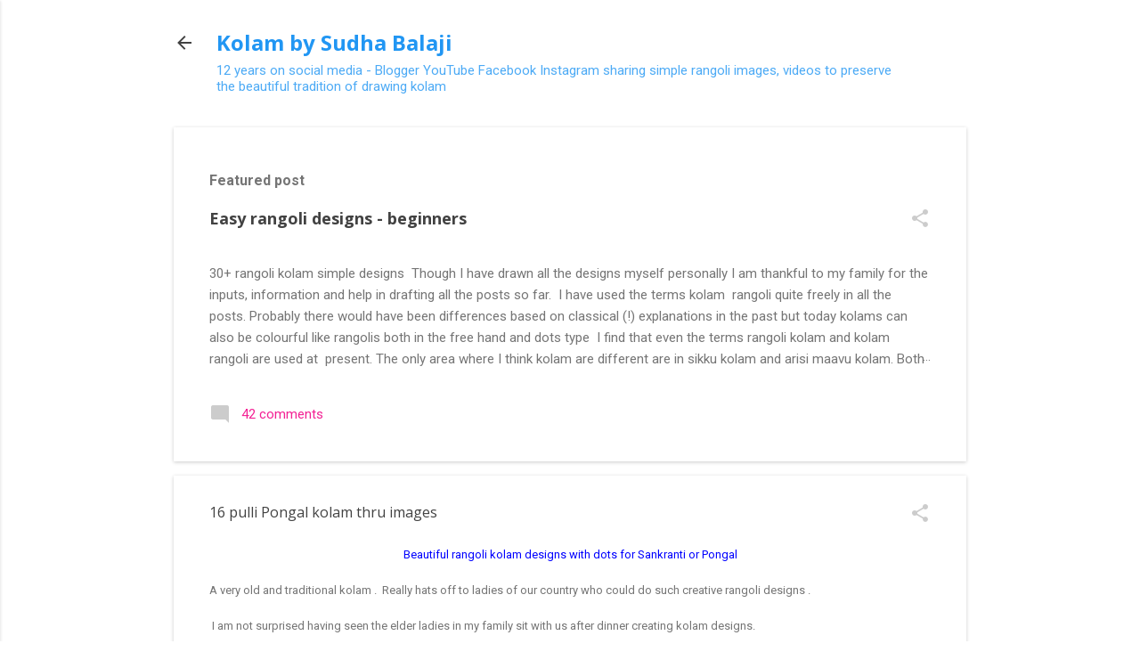

--- FILE ---
content_type: text/html; charset=utf-8
request_url: https://www.google.com/recaptcha/api2/aframe
body_size: 224
content:
<!DOCTYPE HTML><html><head><meta http-equiv="content-type" content="text/html; charset=UTF-8"></head><body><script nonce="l_3ZCCjPukEb05S7rus67Q">/** Anti-fraud and anti-abuse applications only. See google.com/recaptcha */ try{var clients={'sodar':'https://pagead2.googlesyndication.com/pagead/sodar?'};window.addEventListener("message",function(a){try{if(a.source===window.parent){var b=JSON.parse(a.data);var c=clients[b['id']];if(c){var d=document.createElement('img');d.src=c+b['params']+'&rc='+(localStorage.getItem("rc::a")?sessionStorage.getItem("rc::b"):"");window.document.body.appendChild(d);sessionStorage.setItem("rc::e",parseInt(sessionStorage.getItem("rc::e")||0)+1);localStorage.setItem("rc::h",'1769256880516');}}}catch(b){}});window.parent.postMessage("_grecaptcha_ready", "*");}catch(b){}</script></body></html>

--- FILE ---
content_type: text/plain
request_url: https://www.google-analytics.com/j/collect?v=1&_v=j102&a=678277739&t=pageview&_s=1&dl=https%3A%2F%2Fwww.rangoli-sans-dots.com%2F2018%2F12%2F16-pulli-pongal-kolam-thru-images.html&ul=en-us%40posix&dt=16%20pulli%20Pongal%20kolam%20thru%20images&sr=1280x720&vp=1280x720&_u=IEBAAEABAAAAACAAI~&jid=445544559&gjid=2015036309&cid=277606881.1769256879&tid=UA-46117052-1&_gid=222565670.1769256879&_r=1&_slc=1&z=833347773
body_size: -453
content:
2,cG-5QC6HDNJSZ